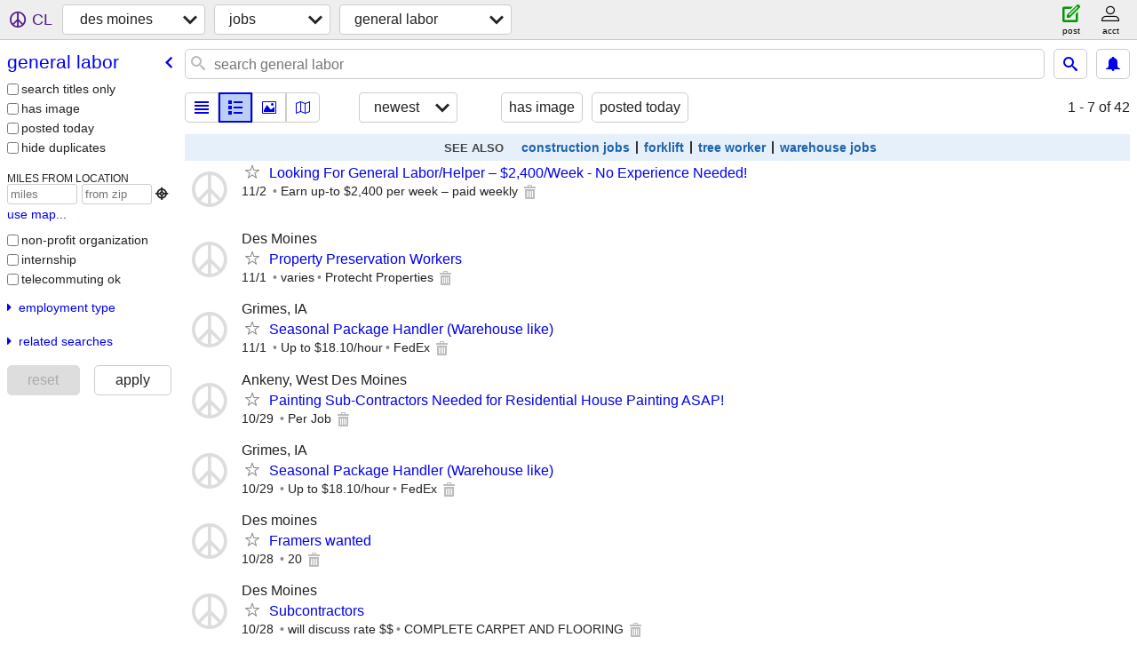

--- FILE ---
content_type: text/html; charset=utf-8
request_url: https://desmoines.craigslist.org/search/lab
body_size: 5277
content:
<!DOCTYPE html>
<html>
<head>
    
	<meta charset="UTF-8">
	<meta http-equiv="X-UA-Compatible" content="IE=Edge">
	<meta name="viewport" content="width=device-width,initial-scale=1">
	<meta property="og:site_name" content="craigslist">
	<meta name="twitter:card" content="preview">
	<meta property="og:title" content="des moines general labor jobs - craigslist">
	<meta name="description" content="des moines general labor jobs - craigslist">
	<meta property="og:description" content="des moines general labor jobs - craigslist">
	<meta property="og:url" content="https://desmoines.craigslist.org/search/lab">
	<title>des moines general labor jobs - craigslist</title>
	<link rel="canonical" href="https://desmoines.craigslist.org/search/lab">
	<link rel="alternate" href="https://desmoines.craigslist.org/search/lab" hreflang="x-default">



    <link rel="icon" href="/favicon.ico" id="favicon" />

<script type="application/ld+json" id="ld_searchpage_data" >
    {"@context":"https://schema.org","@type":"SearchResultsPage","description":"General Labor jobs in Des Moines, IA","breadcrumb":{"@context":"https://schema.org","@type":"BreadcrumbList","itemListElement":[{"position":1,"item":"https://desmoines.craigslist.org","name":"desmoines.craigslist.org","@type":"ListItem"},{"@type":"ListItem","name":"jobs","item":"https://desmoines.craigslist.org/search/jjj","position":2},{"position":3,"item":"https://desmoines.craigslist.org/search/lab","name":"general labor","@type":"ListItem"}]}}
</script>



    <style>
        body {
            font-family: sans-serif;
        }

        #no-js {
            position: fixed;
            z-index: 100000;
            top: 0;
            bottom: 0;
            left: 0;
            right: 0;
            overflow:auto;
            margin: 0;
            background: transparent;
        }

        #no-js h1 {
            margin: 0;
            padding: .5em;
            color: #00E;
            background-color: #cccccc;
        }

        #no-js  p {
            margin: 1em;
        }

        .no-js header,
        .no-js form,
        .no-js .tsb,
        .unsupported-browser header,
        .unsupported-browser form,
        .unsupported-browser .tsb {
            display: none;
        }

        #curtain {
            display: none;
            position: fixed;
            z-index: 9000;
            top: 0;
            bottom: 0;
            left: 0;
            right: 0;
            margin: 0;
            padding: 0;
            border: 0;
            background: transparent;
        }

        .show-curtain #curtain {
            display: block;
        }

        #curtain .cover,
        #curtain .content {
            position: absolute;
            display: block;
            top: 0;
            bottom: 0;
            left: 0;
            right: 0;
            margin: 0;
            padding: 0;
            border: 0;
        }

        #curtain .cover {
            z-index: 1;
            background-color: white;
        }

        .show-curtain #curtain .cover {
            opacity: 0.7;
        }

        .show-curtain.clear #curtain .cover {
            opacity: 0;
        }

        .show-curtain.opaque #curtain .cover {
            opacity: 1;
        }

        #curtain .content {
            z-index: 2;
            background: transparent;
            color: #00E;

            display: flex;
            flex-direction: column;
            justify-content: center;
            align-items: center;
        }

        .unrecoverable #curtain .content,
        .unsupported-browser #curtain .content {
            display: block;
            align-items: start;
        }

        #curtain h1 {
            margin: 0;
            padding: .5em;
            background-color: #cccccc;
        }

        #curtain  p {
            margin: 1em;
            color: black;
        }

        .pacify #curtain .icom-:after {
            content: "\eb23";
        }

        #curtain .text {
            display: none;
        }

        .loading #curtain .text.loading,
        .reading #curtain .text.reading,
        .writing #curtain .text.writing,
        .saving #curtain .text.saving,
        .searching #curtain .text.searching,
        .unrecoverable #curtain .text.unrecoverable,
        .message #curtain .text.message {
            display: block;
        }

        .unrecoverable #curtain .text.unrecoverable {
        }

        @keyframes rotate {
            from {
                transform: rotate(0deg);
            }
            to {
                transform: rotate(359deg);
            }
        }

        .pacify #curtain .icom- {
            font-size: 3em;
            animation: rotate 2s infinite linear;
        }
    </style>

    <style>
        body {
            margin: 0;
            border: 0;
            padding: 0;
        }

        ol.cl-static-search-results, .cl-static-header {
            display:none;
        }

        .no-js ol.cl-static-search-results, .no-js .cl-static-header {
            display:block;
        }
    </style>


</head>

<body  class="no-js"  >



    <div class="cl-content">
        <main>
        </main>
    </div>

    <div id="curtain">
        <div class="cover"></div>
        <div class="content">
            <div class="icom-"></div>
            <div class="text loading">loading</div>
            <div class="text reading">reading</div>
            <div class="text writing">writing</div>
            <div class="text saving">saving</div>
            <div class="text searching">searching</div>
            <div id="curtainText" class="text message"></div>
            <div class="text unrecoverable">
                 <p><a id="cl-unrecoverable-hard-refresh" href="#" onclick="location.reload(true);">refresh the page.</a></p>
             </div>
         </div>
    </div>



    <script>
        (function() {
            try {
                window.onpageshow = function(event) {
                    if (event.persisted && cl.upTime()>1000 && /iPhone/.test(navigator.userAgent)) {
                        window.location.reload();
                    }
                };

                window.addEventListener('DOMContentLoaded', function() {
                    document.body.classList.remove('no-js');
                });
                document.body.classList.remove('no-js');
            } catch(e) {
                console.log(e);
            }
        })();
    </script>

    
     
     <script src="https://www.craigslist.org/static/www/fe1141f8afb66937ffbab164eb475119c480fc7b.js" crossorigin="anonymous"></script>
     <script>
         window.cl.init(
             'https://www.craigslist.org/static/www/',
             '',
             'www',
             'search',
             {
'areaAbbrev': "dsm",
'areaCoords': ["41.600601","-93.608902"],
'areaId': "98",
'areaName': "des moines",
'defaultLocale': "en_US",
'initialCategoryAbbr': "lab",
'location': {"lat":41.601,"areaId":98,"city":"Des Moines","country":"US","postal":"50305","url":"desmoines.craigslist.org","region":"IA","lon":-93.609,"radius":1},
'nearbyAreas': [{"name":"ames, IA","host":"ames"},{"host":"fortdodge","name":"fort dodge"},{"host":"ottumwa","name":"southeast IA"},{"name":"waterloo","host":"waterloo"},{"name":"cedar rapids","host":"cedarrapids"},{"host":"iowacity","name":"iowa city"},{"name":"mason city","host":"masoncity"},{"host":"kirksville","name":"kirksville"},{"name":"omaha","host":"omaha"},{"host":"stjoseph","name":"st joseph"},{"host":"quadcities","name":"quad cities"},{"host":"siouxcity","name":"sioux city"},{"name":"dubuque","host":"dubuque"},{"name":"western IL","host":"quincy"},{"host":"lincoln","name":"lincoln"},{"name":"rochester, MN","host":"rmn"},{"host":"mankato","name":"mankato"},{"name":"kansas city","host":"kansascity"},{"host":"lacrosse","name":"la crosse"},{"host":"columbiamo","name":"columbia, MO"},{"name":"lawrence","host":"lawrence"},{"name":"sioux falls","host":"siouxfalls"},{"name":"topeka","host":"topeka"},{"name":"peoria","host":"peoria"},{"host":"marshall","name":"southwest MN"},{"name":"manhattan","host":"ksu"}],
'seoLinks': 0,
'subareas': [],
'whereAmI': {"subareaId":0,"searchLocation":0,"area":{"lat":"41.600601","abbr":"dsm","country":"US","lon":"-93.608902","region":"IA","hostname":"desmoines","id":98,"description":"des moines, IA","name":"des moines","subareas":[]},"nearbyAreas":[{"subareas":[],"description":"ames, IA","name":"ames, IA","id":445,"hostname":"ames","lon":"-93.619698","region":"IA","country":"US","abbr":"ame","lat":"42.034698"},{"abbr":"ced","country":"US","lat":"42.008301","name":"cedar rapids","description":"cedar rapids, IA","id":340,"subareas":[],"lon":"-91.643898","region":"IA","hostname":"cedarrapids"},{"lat":"42.500599","abbr":"dbq","country":"US","hostname":"dubuque","region":"IA","lon":"-90.664398","subareas":[],"id":362,"description":"dubuque","name":"dubuque"},{"lat":"42.497501","abbr":"ftd","country":"US","region":"IA","lon":"-94.167999","hostname":"fortdodge","description":"fort dodge, IA","name":"fort dodge","id":693,"subareas":[]},{"hostname":"iowacity","lon":"-91.529999","region":"IA","subareas":[],"id":339,"description":"iowa city, IA","name":"iowa city","lat":"41.661098","abbr":"iac","country":"US"},{"country":"US","abbr":"krk","lat":"40.194801","subareas":[],"description":"kirksville, MO","name":"kirksville","id":696,"hostname":"kirksville","region":"MO","lon":"-92.583298"},{"country":"US","abbr":"lnk","lat":"40.799999","subareas":[],"description":"lincoln, NE","name":"lincoln","id":282,"hostname":"lincoln","region":"NE","lon":"-96.666702"},{"subareas":[],"description":"mankato, MN","name":"mankato","id":421,"hostname":"mankato","region":"MN","lon":"-93.999199","abbr":"mkt","country":"US","lat":"44.163601"},{"id":692,"description":"mason city, IA","name":"mason city","subareas":[],"lon":"-93.200996","region":"IA","hostname":"masoncity","abbr":"msc","country":"US","lat":"43.153599"},{"lat":"41.258598","abbr":"oma","country":"US","lon":"-95.937500","region":"NE","hostname":"omaha","id":55,"description":"omaha / council bluffs","name":"omaha","subareas":[]},{"region":"IA","lon":"-90.594398","hostname":"quadcities","id":307,"name":"quad cities","description":"quad cities, IA/IL","subareas":[],"lat":"41.511299","abbr":"mli","country":"US"},{"abbr":"rmn","country":"US","lat":"44.021702","subareas":[],"description":"rochester, MN","name":"rochester, MN","id":316,"hostname":"rmn","region":"MN","lon":"-92.469704"},{"lat":"42.500000","country":"US","abbr":"sux","hostname":"siouxcity","region":"IA","lon":"-96.400002","subareas":[],"id":341,"description":"sioux city, IA","name":"sioux city"},{"abbr":"otu","country":"US","lat":"41.007500","subareas":[],"id":691,"description":"southeast IA","name":"southeast IA","hostname":"ottumwa","lon":"-92.408798","region":"IA"},{"lat":"39.768600","abbr":"stj","country":"US","lon":"-94.846603","region":"MO","hostname":"stjoseph","description":"st joseph","name":"st joseph","id":694,"subareas":[]},{"lat":"42.492500","country":"US","abbr":"wlo","region":"IA","lon":"-92.345802","hostname":"waterloo","id":567,"description":"waterloo / cedar falls","name":"waterloo","subareas":[]},{"abbr":"qcy","country":"US","lat":"39.935013","subareas":[],"id":697,"description":"western IL","name":"western IL","hostname":"quincy","lon":"-91.389771","region":"IL"}]}
},
             0
         );
     </script>
     

    
    <iframe id="cl-local-storage" src="https://www.craigslist.org/static/www/localStorage-092e9f9e2f09450529e744902aa7cdb3a5cc868d.html" style="display:none;"></iframe>
    


    <script>
        window.cl.specialCurtainMessages = {
            unsupportedBrowser: [
                "We've detected you are using a browser that is missing critical features.",
                "Please visit craigslist from a modern browser."
            ],
            unrecoverableError: [
                "There was an error loading the page."
            ]
        };
    </script>
    <div class="cl-static-header">
        <a href="/">craigslist</a>
            <h1>General Labor jobs in Des Moines, IA</h1>
    </div>

    <ol class="cl-static-search-results">
        <li class="cl-static-hub-links">
            <div>see also</div>
                <p>
                    <a href="https://desmoines.craigslist.org/search/construction-jobs">
                        construction jobs
                    </a>
                </p>
                <p>
                    <a href="https://desmoines.craigslist.org/search/forklift-jobs">
                        forklift operator jobs
                    </a>
                </p>
                <p>
                    <a href="https://desmoines.craigslist.org/search/tree-worker-jobs">
                        tree service jobs
                    </a>
                </p>
                <p>
                    <a href="https://desmoines.craigslist.org/search/warehouse-jobs">
                        warehouse jobs
                    </a>
                </p>
        </li>
        <li class="cl-static-search-result" title="Looking For General Labor/Helper – $2,400/Week - No Experience Needed!">
            <a href="https://desmoines.craigslist.org/lab/d/des-moines-looking-for-general-labor/7892846025.html">
                <div class="title">Looking For General Labor/Helper – $2,400/Week - No Experience Needed!</div>

                <div class="details">
                    <div class="price">$0</div>
                </div>
            </a>
        </li>
        <li class="cl-static-search-result" title="Property Preservation Workers">
            <a href="https://desmoines.craigslist.org/lab/d/des-moines-property-preservation-workers/7892827912.html">
                <div class="title">Property Preservation Workers</div>

                <div class="details">
                    <div class="price">$0</div>
                    <div class="location">
                        Des Moines
                    </div>
                </div>
            </a>
        </li>
        <li class="cl-static-search-result" title="Seasonal Package Handler (Warehouse like)">
            <a href="https://desmoines.craigslist.org/lab/d/grimes-seasonal-package-handler/7892780940.html">
                <div class="title">Seasonal Package Handler (Warehouse like)</div>

                <div class="details">
                    <div class="price">$0</div>
                    <div class="location">
                        Grimes, IA
                    </div>
                </div>
            </a>
        </li>
        <li class="cl-static-search-result" title="Painting Sub-Contractors Needed for Residential House Painting ASAP!">
            <a href="https://desmoines.craigslist.org/lab/d/ankeny-painting-sub-contractors-needed/7891990522.html">
                <div class="title">Painting Sub-Contractors Needed for Residential House Painting ASAP!</div>

                <div class="details">
                    <div class="price">$0</div>
                    <div class="location">
                        Ankeny, West Des Moines
                    </div>
                </div>
            </a>
        </li>
        <li class="cl-static-search-result" title="Framers wanted">
            <a href="https://desmoines.craigslist.org/lab/d/ankeny-framers-wanted/7891893229.html">
                <div class="title">Framers wanted</div>

                <div class="details">
                    <div class="price">$0</div>
                    <div class="location">
                        Des moines
                    </div>
                </div>
            </a>
        </li>
        <li class="cl-static-search-result" title="Subcontractors">
            <a href="https://desmoines.craigslist.org/lab/d/des-moines-subcontractors/7891744470.html">
                <div class="title">Subcontractors</div>

                <div class="details">
                    <div class="price">$0</div>
                    <div class="location">
                        Des Moines
                    </div>
                </div>
            </a>
        </li>
        <li class="cl-static-search-result" title="Trash Pickup Pro – Evening Shift, Must Own a Truck - Des Moines">
            <a href="https://desmoines.craigslist.org/lab/d/west-des-moines-trash-pickup-pro/7891582323.html">
                <div class="title">Trash Pickup Pro – Evening Shift, Must Own a Truck - Des Moines</div>

                <div class="details">
                    <div class="price">$0</div>
                    <div class="location">
                        Des Moines
                    </div>
                </div>
            </a>
        </li>
        <li class="cl-static-search-result" title="Cleaner/Janitor">
            <a href="https://desmoines.craigslist.org/lab/d/knoxville-cleaner-janitor/7891410015.html">
                <div class="title">Cleaner/Janitor</div>

                <div class="details">
                    <div class="price">$0</div>
                    <div class="location">
                        Knoxville
                    </div>
                </div>
            </a>
        </li>
        <li class="cl-static-search-result" title="Tennis Player">
            <a href="https://desmoines.craigslist.org/lab/d/des-moines-tennis-player/7890972049.html">
                <div class="title">Tennis Player</div>

                <div class="details">
                    <div class="price">$0</div>
                    <div class="location">
                        Des Moines, IA
                    </div>
                </div>
            </a>
        </li>
        <li class="cl-static-search-result" title="flooring installer /tile installer">
            <a href="https://desmoines.craigslist.org/lab/d/des-moines-flooring-installer-tile/7890780609.html">
                <div class="title">flooring installer /tile installer</div>

                <div class="details">
                    <div class="price">$0</div>
                    <div class="location">
                        Des Moines
                    </div>
                </div>
            </a>
        </li>
        <li class="cl-static-search-result" title="Housekeeper needed">
            <a href="https://desmoines.craigslist.org/lab/d/windsor-heights-housekeeper-needed/7890730384.html">
                <div class="title">Housekeeper needed</div>

                <div class="details">
                    <div class="price">$0</div>
                    <div class="location">
                        Windsor Heights
                    </div>
                </div>
            </a>
        </li>
        <li class="cl-static-search-result" title="Residential Construction Jobsite Clean Up">
            <a href="https://desmoines.craigslist.org/lab/d/west-des-moines-residential/7890713310.html">
                <div class="title">Residential Construction Jobsite Clean Up</div>

                <div class="details">
                    <div class="price">$0</div>
                    <div class="location">
                        West Des Moines
                    </div>
                </div>
            </a>
        </li>
        <li class="cl-static-search-result" title="General Labor">
            <a href="https://desmoines.craigslist.org/lab/d/newton-general-labor/7890337316.html">
                <div class="title">General Labor</div>

                <div class="details">
                    <div class="price">$0</div>
                    <div class="location">
                        Newton
                    </div>
                </div>
            </a>
        </li>
        <li class="cl-static-search-result" title="Field Service Equipment Technician - Des Moines, IA region">
            <a href="https://desmoines.craigslist.org/lab/d/des-moines-field-service-equipment/7890191953.html">
                <div class="title">Field Service Equipment Technician - Des Moines, IA region</div>

                <div class="details">
                    <div class="price">$0</div>
                </div>
            </a>
        </li>
        <li class="cl-static-search-result" title="Roadside Service Technician">
            <a href="https://desmoines.craigslist.org/lab/d/west-des-moines-roadside-service/7890141430.html">
                <div class="title">Roadside Service Technician</div>

                <div class="details">
                    <div class="price">$0</div>
                    <div class="location">
                        Des Moines
                    </div>
                </div>
            </a>
        </li>
        <li class="cl-static-search-result" title="Concrete Finisher">
            <a href="https://desmoines.craigslist.org/lab/d/urbandale-concrete-finisher/7889995626.html">
                <div class="title">Concrete Finisher</div>

                <div class="details">
                    <div class="price">$0</div>
                    <div class="location">
                        URBANDALE
                    </div>
                </div>
            </a>
        </li>
        <li class="cl-static-search-result" title="Tire Technician – $23/hr + Weekly Pay + Benefits! (Grimes, IA)">
            <a href="https://desmoines.craigslist.org/lab/d/grimes-tire-technician-23-hr-weekly-pay/7888855911.html">
                <div class="title">Tire Technician – $23/hr + Weekly Pay + Benefits! (Grimes, IA)</div>

                <div class="details">
                    <div class="price">$0</div>
                    <div class="location">
                        Grimes
                    </div>
                </div>
            </a>
        </li>
        <li class="cl-static-search-result" title="24hr. 3 12hr days Friday - Sunday">
            <a href="https://desmoines.craigslist.org/lab/d/24hr-12hr-days-friday-sunday/7888825522.html">
                <div class="title">24hr. 3 12hr days Friday - Sunday</div>

                <div class="details">
                    <div class="price">$0</div>
                    <div class="location">
                        Clive
                    </div>
                </div>
            </a>
        </li>
        <li class="cl-static-search-result" title="Mowing help needed">
            <a href="https://desmoines.craigslist.org/lab/d/grimes-mowing-help-needed/7888791278.html">
                <div class="title">Mowing help needed</div>

                <div class="details">
                    <div class="price">$0</div>
                    <div class="location">
                        Grimes
                    </div>
                </div>
            </a>
        </li>
        <li class="cl-static-search-result" title="Window &amp; Roofing Service Technician Wanted! $24-$28/Hour">
            <a href="https://desmoines.craigslist.org/lab/d/grimes-window-roofing-service/7888723388.html">
                <div class="title">Window &amp; Roofing Service Technician Wanted! $24-$28/Hour</div>

                <div class="details">
                    <div class="price">$0</div>
                    <div class="location">
                        Grimes
                    </div>
                </div>
            </a>
        </li>
        <li class="cl-static-search-result" title="Now hiring for maintenance position at a 79 unit Apartment Complex">
            <a href="https://desmoines.craigslist.org/lab/d/des-moines-now-hiring-for-maintenance/7887663953.html">
                <div class="title">Now hiring for maintenance position at a 79 unit Apartment Complex</div>

                <div class="details">
                    <div class="price">$0</div>
                    <div class="location">
                        Des Moines
                    </div>
                </div>
            </a>
        </li>
        <li class="cl-static-search-result" title="Commercial Cleaning">
            <a href="https://desmoines.craigslist.org/lab/d/urbandale-commercial-cleaning/7887492554.html">
                <div class="title">Commercial Cleaning</div>

                <div class="details">
                    <div class="price">$0</div>
                    <div class="location">
                        West Des Moines
                    </div>
                </div>
            </a>
        </li>
        <li class="cl-static-search-result" title="Roof &amp; Property Inspectors - Maple Hollow - Indpt. Contractor (1099)">
            <a href="https://desmoines.craigslist.org/lab/d/des-moines-roof-property-inspectors/7887399323.html">
                <div class="title">Roof &amp; Property Inspectors - Maple Hollow - Indpt. Contractor (1099)</div>

                <div class="details">
                    <div class="price">$0</div>
                </div>
            </a>
        </li>
        <li class="cl-static-search-result" title="Order Processing / Shipping &amp; Receiving / Inventory - PT">
            <a href="https://desmoines.craigslist.org/lab/d/cumming-order-processing-shipping/7887227908.html">
                <div class="title">Order Processing / Shipping &amp; Receiving / Inventory - PT</div>

                <div class="details">
                    <div class="price">$0</div>
                    <div class="location">
                        Des Moines / Cumming
                    </div>
                </div>
            </a>
        </li>
        <li class="cl-static-search-result" title="Seeking Local Property Preservation and Maintenance Contractors">
            <a href="https://desmoines.craigslist.org/lab/d/carlisle-seeking-local-property/7887211561.html">
                <div class="title">Seeking Local Property Preservation and Maintenance Contractors</div>

                <div class="details">
                    <div class="price">$0</div>
                    <div class="location">
                        Des Moines
                    </div>
                </div>
            </a>
        </li>
        <li class="cl-static-search-result" title="Apartment Trash Collectors - Part Time - Nights - $16-$19/hr">
            <a href="https://desmoines.craigslist.org/lab/d/west-des-moines-apartment-trash/7886554752.html">
                <div class="title">Apartment Trash Collectors - Part Time - Nights - $16-$19/hr</div>

                <div class="details">
                    <div class="price">$0</div>
                    <div class="location">
                        Des Moines
                    </div>
                </div>
            </a>
        </li>
        <li class="cl-static-search-result" title="Extras for a Altoona Commercial">
            <a href="https://desmoines.craigslist.org/lab/d/altoona-extras-for-altoona-commercial/7886129921.html">
                <div class="title">Extras for a Altoona Commercial</div>

                <div class="details">
                    <div class="price">$0</div>
                    <div class="location">
                        Altoona
                    </div>
                </div>
            </a>
        </li>
        <li class="cl-static-search-result" title="Entry Level GLASS INSTALLER">
            <a href="https://desmoines.craigslist.org/lab/d/urbandale-entry-level-glass-installer/7886070622.html">
                <div class="title">Entry Level GLASS INSTALLER</div>

                <div class="details">
                    <div class="price">$0</div>
                    <div class="location">
                        Urbandale
                    </div>
                </div>
            </a>
        </li>
        <li class="cl-static-search-result" title="$20hr Route Driver">
            <a href="https://desmoines.craigslist.org/lab/d/urbandale-20hr-route-driver/7886007553.html">
                <div class="title">$20hr Route Driver</div>

                <div class="details">
                    <div class="price">$0</div>
                </div>
            </a>
        </li>
        <li class="cl-static-search-result" title="Package Handler (Warehouse like)">
            <a href="https://desmoines.craigslist.org/lab/d/grimes-package-handler-warehouse-like/7886006303.html">
                <div class="title">Package Handler (Warehouse like)</div>

                <div class="details">
                    <div class="price">$0</div>
                    <div class="location">
                        Grimes, IA
                    </div>
                </div>
            </a>
        </li>
    </ol>
</body>
</html>
